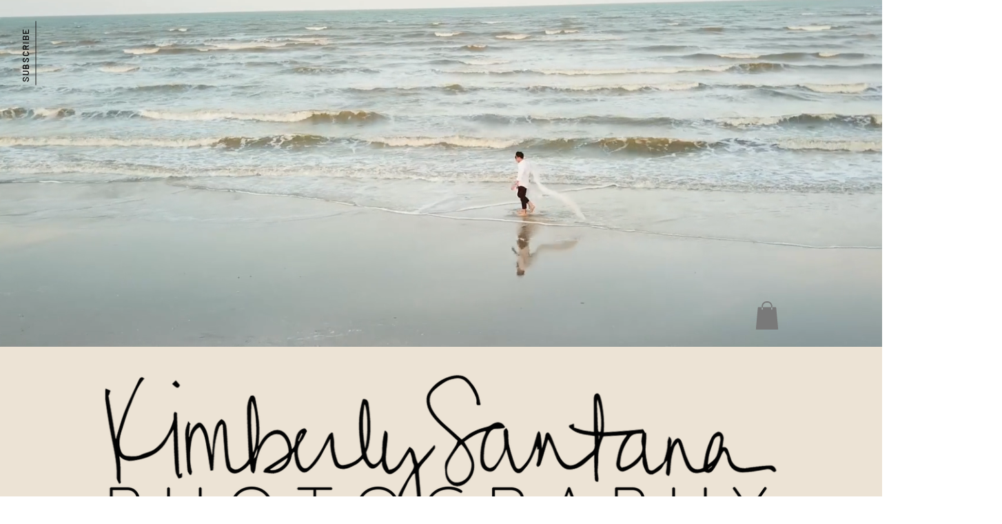

--- FILE ---
content_type: text/css; charset=utf-8
request_url: https://www.kimberlysantanaphotography.com/_serverless/pro-gallery-css-v4-server/layoutCss?ver=2&id=e7p2i-not-scoped&items=3595_2400_1602%7C3317_2400_3595%7C3454_2400_1602%7C3559_2400_3595%7C3664_2400_3595%7C3483_2400_3595%7C3405_2400_3595%7C3218_2400_3595%7C3479_2400_3595%7C3620_2400_3595%7C3564_2400_3595%7C3618_2400_3595%7C3465_2400_3595%7C3513_2400_3595%7C3622_2400_3595%7C3383_2400_3595%7C3608_2400_3595%7C3702_2400_3595%7C3613_2400_3595%7C3560_2400_3595&container=1052.625_740_1447.6875_720&options=gallerySizeType:px%7CenableInfiniteScroll:true%7CtitlePlacement:SHOW_ON_HOVER%7CimageMargin:20%7CisVertical:false%7CgridStyle:0%7CgalleryLayout:1%7CnumberOfImagesPerRow:0%7CgallerySizePx:300%7CcubeType:fill%7CgalleryThumbnailsAlignment:none
body_size: -91
content:
#pro-gallery-e7p2i-not-scoped [data-hook="item-container"][data-idx="0"].gallery-item-container{opacity: 1 !important;display: block !important;transition: opacity .2s ease !important;top: 0px !important;left: 0px !important;right: auto !important;height: 333px !important;width: 498px !important;} #pro-gallery-e7p2i-not-scoped [data-hook="item-container"][data-idx="0"] .gallery-item-common-info-outer{height: 100% !important;} #pro-gallery-e7p2i-not-scoped [data-hook="item-container"][data-idx="0"] .gallery-item-common-info{height: 100% !important;width: 100% !important;} #pro-gallery-e7p2i-not-scoped [data-hook="item-container"][data-idx="0"] .gallery-item-wrapper{width: 498px !important;height: 333px !important;margin: 0 !important;} #pro-gallery-e7p2i-not-scoped [data-hook="item-container"][data-idx="0"] .gallery-item-content{width: 498px !important;height: 333px !important;margin: 0px 0px !important;opacity: 1 !important;} #pro-gallery-e7p2i-not-scoped [data-hook="item-container"][data-idx="0"] .gallery-item-hover{width: 498px !important;height: 333px !important;opacity: 1 !important;} #pro-gallery-e7p2i-not-scoped [data-hook="item-container"][data-idx="0"] .item-hover-flex-container{width: 498px !important;height: 333px !important;margin: 0px 0px !important;opacity: 1 !important;} #pro-gallery-e7p2i-not-scoped [data-hook="item-container"][data-idx="0"] .gallery-item-wrapper img{width: 100% !important;height: 100% !important;opacity: 1 !important;} #pro-gallery-e7p2i-not-scoped [data-hook="item-container"][data-idx="1"].gallery-item-container{opacity: 1 !important;display: block !important;transition: opacity .2s ease !important;top: 0px !important;left: 518px !important;right: auto !important;height: 333px !important;width: 222px !important;} #pro-gallery-e7p2i-not-scoped [data-hook="item-container"][data-idx="1"] .gallery-item-common-info-outer{height: 100% !important;} #pro-gallery-e7p2i-not-scoped [data-hook="item-container"][data-idx="1"] .gallery-item-common-info{height: 100% !important;width: 100% !important;} #pro-gallery-e7p2i-not-scoped [data-hook="item-container"][data-idx="1"] .gallery-item-wrapper{width: 222px !important;height: 333px !important;margin: 0 !important;} #pro-gallery-e7p2i-not-scoped [data-hook="item-container"][data-idx="1"] .gallery-item-content{width: 222px !important;height: 333px !important;margin: 0px 0px !important;opacity: 1 !important;} #pro-gallery-e7p2i-not-scoped [data-hook="item-container"][data-idx="1"] .gallery-item-hover{width: 222px !important;height: 333px !important;opacity: 1 !important;} #pro-gallery-e7p2i-not-scoped [data-hook="item-container"][data-idx="1"] .item-hover-flex-container{width: 222px !important;height: 333px !important;margin: 0px 0px !important;opacity: 1 !important;} #pro-gallery-e7p2i-not-scoped [data-hook="item-container"][data-idx="1"] .gallery-item-wrapper img{width: 100% !important;height: 100% !important;opacity: 1 !important;} #pro-gallery-e7p2i-not-scoped [data-hook="item-container"][data-idx="2"].gallery-item-container{opacity: 1 !important;display: block !important;transition: opacity .2s ease !important;top: 353px !important;left: 0px !important;right: auto !important;height: 333px !important;width: 498px !important;} #pro-gallery-e7p2i-not-scoped [data-hook="item-container"][data-idx="2"] .gallery-item-common-info-outer{height: 100% !important;} #pro-gallery-e7p2i-not-scoped [data-hook="item-container"][data-idx="2"] .gallery-item-common-info{height: 100% !important;width: 100% !important;} #pro-gallery-e7p2i-not-scoped [data-hook="item-container"][data-idx="2"] .gallery-item-wrapper{width: 498px !important;height: 333px !important;margin: 0 !important;} #pro-gallery-e7p2i-not-scoped [data-hook="item-container"][data-idx="2"] .gallery-item-content{width: 498px !important;height: 333px !important;margin: 0px 0px !important;opacity: 1 !important;} #pro-gallery-e7p2i-not-scoped [data-hook="item-container"][data-idx="2"] .gallery-item-hover{width: 498px !important;height: 333px !important;opacity: 1 !important;} #pro-gallery-e7p2i-not-scoped [data-hook="item-container"][data-idx="2"] .item-hover-flex-container{width: 498px !important;height: 333px !important;margin: 0px 0px !important;opacity: 1 !important;} #pro-gallery-e7p2i-not-scoped [data-hook="item-container"][data-idx="2"] .gallery-item-wrapper img{width: 100% !important;height: 100% !important;opacity: 1 !important;} #pro-gallery-e7p2i-not-scoped [data-hook="item-container"][data-idx="3"]{display: none !important;} #pro-gallery-e7p2i-not-scoped [data-hook="item-container"][data-idx="4"]{display: none !important;} #pro-gallery-e7p2i-not-scoped [data-hook="item-container"][data-idx="5"]{display: none !important;} #pro-gallery-e7p2i-not-scoped [data-hook="item-container"][data-idx="6"]{display: none !important;} #pro-gallery-e7p2i-not-scoped [data-hook="item-container"][data-idx="7"]{display: none !important;} #pro-gallery-e7p2i-not-scoped [data-hook="item-container"][data-idx="8"]{display: none !important;} #pro-gallery-e7p2i-not-scoped [data-hook="item-container"][data-idx="9"]{display: none !important;} #pro-gallery-e7p2i-not-scoped [data-hook="item-container"][data-idx="10"]{display: none !important;} #pro-gallery-e7p2i-not-scoped [data-hook="item-container"][data-idx="11"]{display: none !important;} #pro-gallery-e7p2i-not-scoped [data-hook="item-container"][data-idx="12"]{display: none !important;} #pro-gallery-e7p2i-not-scoped [data-hook="item-container"][data-idx="13"]{display: none !important;} #pro-gallery-e7p2i-not-scoped [data-hook="item-container"][data-idx="14"]{display: none !important;} #pro-gallery-e7p2i-not-scoped [data-hook="item-container"][data-idx="15"]{display: none !important;} #pro-gallery-e7p2i-not-scoped [data-hook="item-container"][data-idx="16"]{display: none !important;} #pro-gallery-e7p2i-not-scoped [data-hook="item-container"][data-idx="17"]{display: none !important;} #pro-gallery-e7p2i-not-scoped [data-hook="item-container"][data-idx="18"]{display: none !important;} #pro-gallery-e7p2i-not-scoped [data-hook="item-container"][data-idx="19"]{display: none !important;} #pro-gallery-e7p2i-not-scoped .pro-gallery-prerender{height:1789.2760184487006px !important;}#pro-gallery-e7p2i-not-scoped {height:1789.2760184487006px !important; width:740px !important;}#pro-gallery-e7p2i-not-scoped .pro-gallery-margin-container {height:1789.2760184487006px !important;}#pro-gallery-e7p2i-not-scoped .pro-gallery {height:1789.2760184487006px !important; width:740px !important;}#pro-gallery-e7p2i-not-scoped .pro-gallery-parent-container {height:1789.2760184487006px !important; width:760px !important;}